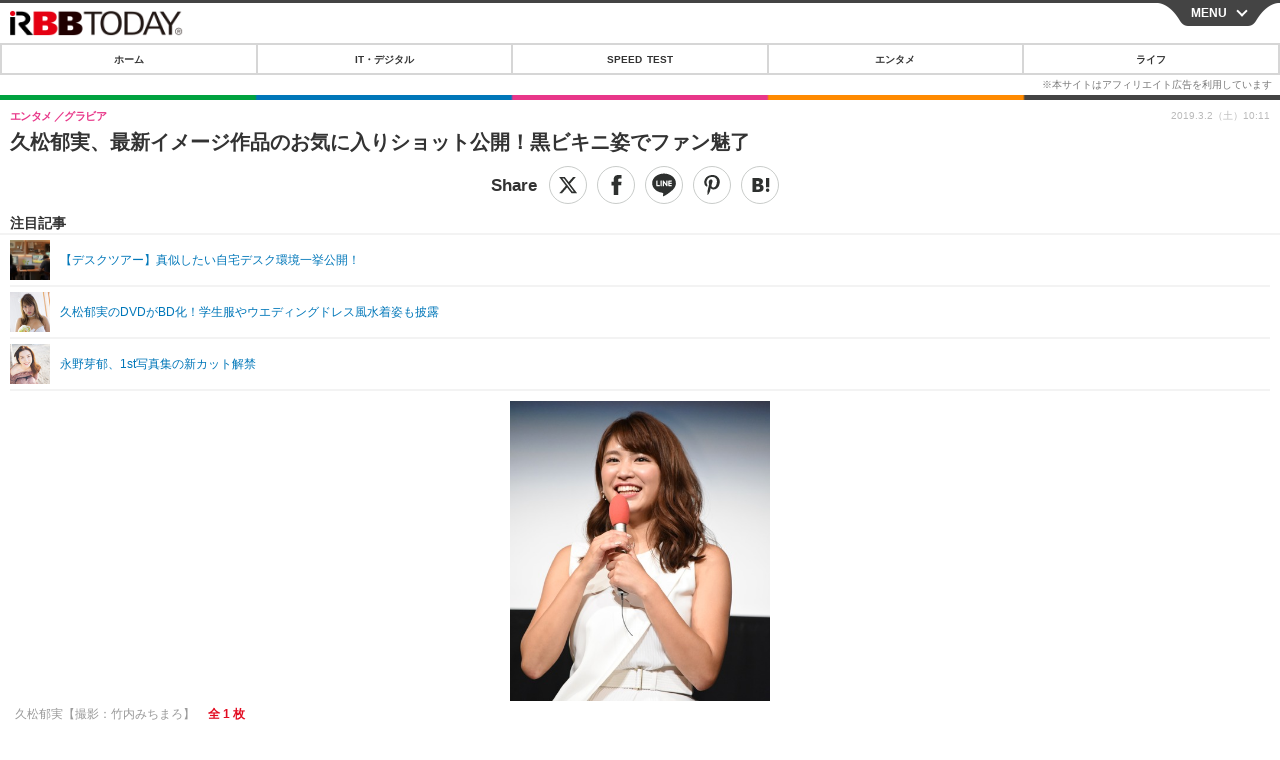

--- FILE ---
content_type: text/javascript;charset=utf-8
request_url: https://p1cluster.cxense.com/p1.js
body_size: 101
content:
cX.library.onP1('1zss1zcrk3ngs33l2vdskgyoue');


--- FILE ---
content_type: text/javascript;charset=utf-8
request_url: https://id.cxense.com/public/user/id?json=%7B%22identities%22%3A%5B%7B%22type%22%3A%22ckp%22%2C%22id%22%3A%22mkq821osxj1bwu3t%22%7D%2C%7B%22type%22%3A%22lst%22%2C%22id%22%3A%221zss1zcrk3ngs33l2vdskgyoue%22%7D%2C%7B%22type%22%3A%22cst%22%2C%22id%22%3A%221zss1zcrk3ngs33l2vdskgyoue%22%7D%5D%7D&callback=cXJsonpCB7
body_size: 190
content:
/**/
cXJsonpCB7({"httpStatus":200,"response":{"userId":"cx:2srn1qurs64nc2szdjod0femot:3ibjxftnoptim","newUser":true}})